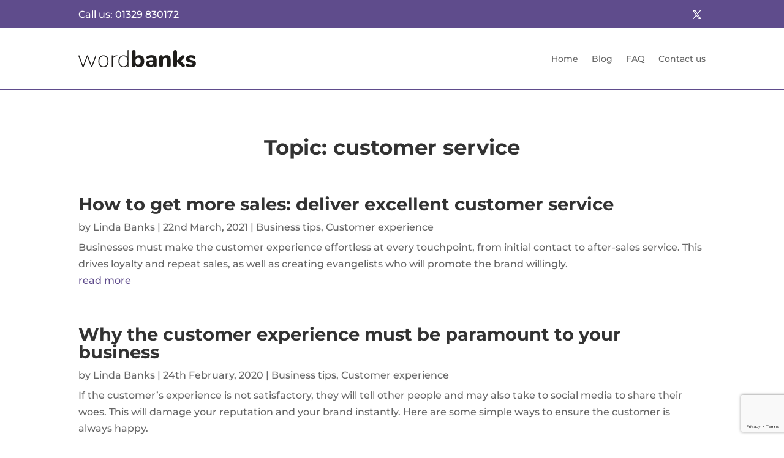

--- FILE ---
content_type: text/html; charset=utf-8
request_url: https://www.google.com/recaptcha/api2/anchor?ar=1&k=6Lcbg9IUAAAAABWTgSbby23D_y_hPhWpqQlgQ-DJ&co=aHR0cHM6Ly93b3JkYmFua3MudWs6NDQz&hl=en&v=PoyoqOPhxBO7pBk68S4YbpHZ&size=invisible&anchor-ms=20000&execute-ms=30000&cb=64v0t5b4rnl9
body_size: 48597
content:
<!DOCTYPE HTML><html dir="ltr" lang="en"><head><meta http-equiv="Content-Type" content="text/html; charset=UTF-8">
<meta http-equiv="X-UA-Compatible" content="IE=edge">
<title>reCAPTCHA</title>
<style type="text/css">
/* cyrillic-ext */
@font-face {
  font-family: 'Roboto';
  font-style: normal;
  font-weight: 400;
  font-stretch: 100%;
  src: url(//fonts.gstatic.com/s/roboto/v48/KFO7CnqEu92Fr1ME7kSn66aGLdTylUAMa3GUBHMdazTgWw.woff2) format('woff2');
  unicode-range: U+0460-052F, U+1C80-1C8A, U+20B4, U+2DE0-2DFF, U+A640-A69F, U+FE2E-FE2F;
}
/* cyrillic */
@font-face {
  font-family: 'Roboto';
  font-style: normal;
  font-weight: 400;
  font-stretch: 100%;
  src: url(//fonts.gstatic.com/s/roboto/v48/KFO7CnqEu92Fr1ME7kSn66aGLdTylUAMa3iUBHMdazTgWw.woff2) format('woff2');
  unicode-range: U+0301, U+0400-045F, U+0490-0491, U+04B0-04B1, U+2116;
}
/* greek-ext */
@font-face {
  font-family: 'Roboto';
  font-style: normal;
  font-weight: 400;
  font-stretch: 100%;
  src: url(//fonts.gstatic.com/s/roboto/v48/KFO7CnqEu92Fr1ME7kSn66aGLdTylUAMa3CUBHMdazTgWw.woff2) format('woff2');
  unicode-range: U+1F00-1FFF;
}
/* greek */
@font-face {
  font-family: 'Roboto';
  font-style: normal;
  font-weight: 400;
  font-stretch: 100%;
  src: url(//fonts.gstatic.com/s/roboto/v48/KFO7CnqEu92Fr1ME7kSn66aGLdTylUAMa3-UBHMdazTgWw.woff2) format('woff2');
  unicode-range: U+0370-0377, U+037A-037F, U+0384-038A, U+038C, U+038E-03A1, U+03A3-03FF;
}
/* math */
@font-face {
  font-family: 'Roboto';
  font-style: normal;
  font-weight: 400;
  font-stretch: 100%;
  src: url(//fonts.gstatic.com/s/roboto/v48/KFO7CnqEu92Fr1ME7kSn66aGLdTylUAMawCUBHMdazTgWw.woff2) format('woff2');
  unicode-range: U+0302-0303, U+0305, U+0307-0308, U+0310, U+0312, U+0315, U+031A, U+0326-0327, U+032C, U+032F-0330, U+0332-0333, U+0338, U+033A, U+0346, U+034D, U+0391-03A1, U+03A3-03A9, U+03B1-03C9, U+03D1, U+03D5-03D6, U+03F0-03F1, U+03F4-03F5, U+2016-2017, U+2034-2038, U+203C, U+2040, U+2043, U+2047, U+2050, U+2057, U+205F, U+2070-2071, U+2074-208E, U+2090-209C, U+20D0-20DC, U+20E1, U+20E5-20EF, U+2100-2112, U+2114-2115, U+2117-2121, U+2123-214F, U+2190, U+2192, U+2194-21AE, U+21B0-21E5, U+21F1-21F2, U+21F4-2211, U+2213-2214, U+2216-22FF, U+2308-230B, U+2310, U+2319, U+231C-2321, U+2336-237A, U+237C, U+2395, U+239B-23B7, U+23D0, U+23DC-23E1, U+2474-2475, U+25AF, U+25B3, U+25B7, U+25BD, U+25C1, U+25CA, U+25CC, U+25FB, U+266D-266F, U+27C0-27FF, U+2900-2AFF, U+2B0E-2B11, U+2B30-2B4C, U+2BFE, U+3030, U+FF5B, U+FF5D, U+1D400-1D7FF, U+1EE00-1EEFF;
}
/* symbols */
@font-face {
  font-family: 'Roboto';
  font-style: normal;
  font-weight: 400;
  font-stretch: 100%;
  src: url(//fonts.gstatic.com/s/roboto/v48/KFO7CnqEu92Fr1ME7kSn66aGLdTylUAMaxKUBHMdazTgWw.woff2) format('woff2');
  unicode-range: U+0001-000C, U+000E-001F, U+007F-009F, U+20DD-20E0, U+20E2-20E4, U+2150-218F, U+2190, U+2192, U+2194-2199, U+21AF, U+21E6-21F0, U+21F3, U+2218-2219, U+2299, U+22C4-22C6, U+2300-243F, U+2440-244A, U+2460-24FF, U+25A0-27BF, U+2800-28FF, U+2921-2922, U+2981, U+29BF, U+29EB, U+2B00-2BFF, U+4DC0-4DFF, U+FFF9-FFFB, U+10140-1018E, U+10190-1019C, U+101A0, U+101D0-101FD, U+102E0-102FB, U+10E60-10E7E, U+1D2C0-1D2D3, U+1D2E0-1D37F, U+1F000-1F0FF, U+1F100-1F1AD, U+1F1E6-1F1FF, U+1F30D-1F30F, U+1F315, U+1F31C, U+1F31E, U+1F320-1F32C, U+1F336, U+1F378, U+1F37D, U+1F382, U+1F393-1F39F, U+1F3A7-1F3A8, U+1F3AC-1F3AF, U+1F3C2, U+1F3C4-1F3C6, U+1F3CA-1F3CE, U+1F3D4-1F3E0, U+1F3ED, U+1F3F1-1F3F3, U+1F3F5-1F3F7, U+1F408, U+1F415, U+1F41F, U+1F426, U+1F43F, U+1F441-1F442, U+1F444, U+1F446-1F449, U+1F44C-1F44E, U+1F453, U+1F46A, U+1F47D, U+1F4A3, U+1F4B0, U+1F4B3, U+1F4B9, U+1F4BB, U+1F4BF, U+1F4C8-1F4CB, U+1F4D6, U+1F4DA, U+1F4DF, U+1F4E3-1F4E6, U+1F4EA-1F4ED, U+1F4F7, U+1F4F9-1F4FB, U+1F4FD-1F4FE, U+1F503, U+1F507-1F50B, U+1F50D, U+1F512-1F513, U+1F53E-1F54A, U+1F54F-1F5FA, U+1F610, U+1F650-1F67F, U+1F687, U+1F68D, U+1F691, U+1F694, U+1F698, U+1F6AD, U+1F6B2, U+1F6B9-1F6BA, U+1F6BC, U+1F6C6-1F6CF, U+1F6D3-1F6D7, U+1F6E0-1F6EA, U+1F6F0-1F6F3, U+1F6F7-1F6FC, U+1F700-1F7FF, U+1F800-1F80B, U+1F810-1F847, U+1F850-1F859, U+1F860-1F887, U+1F890-1F8AD, U+1F8B0-1F8BB, U+1F8C0-1F8C1, U+1F900-1F90B, U+1F93B, U+1F946, U+1F984, U+1F996, U+1F9E9, U+1FA00-1FA6F, U+1FA70-1FA7C, U+1FA80-1FA89, U+1FA8F-1FAC6, U+1FACE-1FADC, U+1FADF-1FAE9, U+1FAF0-1FAF8, U+1FB00-1FBFF;
}
/* vietnamese */
@font-face {
  font-family: 'Roboto';
  font-style: normal;
  font-weight: 400;
  font-stretch: 100%;
  src: url(//fonts.gstatic.com/s/roboto/v48/KFO7CnqEu92Fr1ME7kSn66aGLdTylUAMa3OUBHMdazTgWw.woff2) format('woff2');
  unicode-range: U+0102-0103, U+0110-0111, U+0128-0129, U+0168-0169, U+01A0-01A1, U+01AF-01B0, U+0300-0301, U+0303-0304, U+0308-0309, U+0323, U+0329, U+1EA0-1EF9, U+20AB;
}
/* latin-ext */
@font-face {
  font-family: 'Roboto';
  font-style: normal;
  font-weight: 400;
  font-stretch: 100%;
  src: url(//fonts.gstatic.com/s/roboto/v48/KFO7CnqEu92Fr1ME7kSn66aGLdTylUAMa3KUBHMdazTgWw.woff2) format('woff2');
  unicode-range: U+0100-02BA, U+02BD-02C5, U+02C7-02CC, U+02CE-02D7, U+02DD-02FF, U+0304, U+0308, U+0329, U+1D00-1DBF, U+1E00-1E9F, U+1EF2-1EFF, U+2020, U+20A0-20AB, U+20AD-20C0, U+2113, U+2C60-2C7F, U+A720-A7FF;
}
/* latin */
@font-face {
  font-family: 'Roboto';
  font-style: normal;
  font-weight: 400;
  font-stretch: 100%;
  src: url(//fonts.gstatic.com/s/roboto/v48/KFO7CnqEu92Fr1ME7kSn66aGLdTylUAMa3yUBHMdazQ.woff2) format('woff2');
  unicode-range: U+0000-00FF, U+0131, U+0152-0153, U+02BB-02BC, U+02C6, U+02DA, U+02DC, U+0304, U+0308, U+0329, U+2000-206F, U+20AC, U+2122, U+2191, U+2193, U+2212, U+2215, U+FEFF, U+FFFD;
}
/* cyrillic-ext */
@font-face {
  font-family: 'Roboto';
  font-style: normal;
  font-weight: 500;
  font-stretch: 100%;
  src: url(//fonts.gstatic.com/s/roboto/v48/KFO7CnqEu92Fr1ME7kSn66aGLdTylUAMa3GUBHMdazTgWw.woff2) format('woff2');
  unicode-range: U+0460-052F, U+1C80-1C8A, U+20B4, U+2DE0-2DFF, U+A640-A69F, U+FE2E-FE2F;
}
/* cyrillic */
@font-face {
  font-family: 'Roboto';
  font-style: normal;
  font-weight: 500;
  font-stretch: 100%;
  src: url(//fonts.gstatic.com/s/roboto/v48/KFO7CnqEu92Fr1ME7kSn66aGLdTylUAMa3iUBHMdazTgWw.woff2) format('woff2');
  unicode-range: U+0301, U+0400-045F, U+0490-0491, U+04B0-04B1, U+2116;
}
/* greek-ext */
@font-face {
  font-family: 'Roboto';
  font-style: normal;
  font-weight: 500;
  font-stretch: 100%;
  src: url(//fonts.gstatic.com/s/roboto/v48/KFO7CnqEu92Fr1ME7kSn66aGLdTylUAMa3CUBHMdazTgWw.woff2) format('woff2');
  unicode-range: U+1F00-1FFF;
}
/* greek */
@font-face {
  font-family: 'Roboto';
  font-style: normal;
  font-weight: 500;
  font-stretch: 100%;
  src: url(//fonts.gstatic.com/s/roboto/v48/KFO7CnqEu92Fr1ME7kSn66aGLdTylUAMa3-UBHMdazTgWw.woff2) format('woff2');
  unicode-range: U+0370-0377, U+037A-037F, U+0384-038A, U+038C, U+038E-03A1, U+03A3-03FF;
}
/* math */
@font-face {
  font-family: 'Roboto';
  font-style: normal;
  font-weight: 500;
  font-stretch: 100%;
  src: url(//fonts.gstatic.com/s/roboto/v48/KFO7CnqEu92Fr1ME7kSn66aGLdTylUAMawCUBHMdazTgWw.woff2) format('woff2');
  unicode-range: U+0302-0303, U+0305, U+0307-0308, U+0310, U+0312, U+0315, U+031A, U+0326-0327, U+032C, U+032F-0330, U+0332-0333, U+0338, U+033A, U+0346, U+034D, U+0391-03A1, U+03A3-03A9, U+03B1-03C9, U+03D1, U+03D5-03D6, U+03F0-03F1, U+03F4-03F5, U+2016-2017, U+2034-2038, U+203C, U+2040, U+2043, U+2047, U+2050, U+2057, U+205F, U+2070-2071, U+2074-208E, U+2090-209C, U+20D0-20DC, U+20E1, U+20E5-20EF, U+2100-2112, U+2114-2115, U+2117-2121, U+2123-214F, U+2190, U+2192, U+2194-21AE, U+21B0-21E5, U+21F1-21F2, U+21F4-2211, U+2213-2214, U+2216-22FF, U+2308-230B, U+2310, U+2319, U+231C-2321, U+2336-237A, U+237C, U+2395, U+239B-23B7, U+23D0, U+23DC-23E1, U+2474-2475, U+25AF, U+25B3, U+25B7, U+25BD, U+25C1, U+25CA, U+25CC, U+25FB, U+266D-266F, U+27C0-27FF, U+2900-2AFF, U+2B0E-2B11, U+2B30-2B4C, U+2BFE, U+3030, U+FF5B, U+FF5D, U+1D400-1D7FF, U+1EE00-1EEFF;
}
/* symbols */
@font-face {
  font-family: 'Roboto';
  font-style: normal;
  font-weight: 500;
  font-stretch: 100%;
  src: url(//fonts.gstatic.com/s/roboto/v48/KFO7CnqEu92Fr1ME7kSn66aGLdTylUAMaxKUBHMdazTgWw.woff2) format('woff2');
  unicode-range: U+0001-000C, U+000E-001F, U+007F-009F, U+20DD-20E0, U+20E2-20E4, U+2150-218F, U+2190, U+2192, U+2194-2199, U+21AF, U+21E6-21F0, U+21F3, U+2218-2219, U+2299, U+22C4-22C6, U+2300-243F, U+2440-244A, U+2460-24FF, U+25A0-27BF, U+2800-28FF, U+2921-2922, U+2981, U+29BF, U+29EB, U+2B00-2BFF, U+4DC0-4DFF, U+FFF9-FFFB, U+10140-1018E, U+10190-1019C, U+101A0, U+101D0-101FD, U+102E0-102FB, U+10E60-10E7E, U+1D2C0-1D2D3, U+1D2E0-1D37F, U+1F000-1F0FF, U+1F100-1F1AD, U+1F1E6-1F1FF, U+1F30D-1F30F, U+1F315, U+1F31C, U+1F31E, U+1F320-1F32C, U+1F336, U+1F378, U+1F37D, U+1F382, U+1F393-1F39F, U+1F3A7-1F3A8, U+1F3AC-1F3AF, U+1F3C2, U+1F3C4-1F3C6, U+1F3CA-1F3CE, U+1F3D4-1F3E0, U+1F3ED, U+1F3F1-1F3F3, U+1F3F5-1F3F7, U+1F408, U+1F415, U+1F41F, U+1F426, U+1F43F, U+1F441-1F442, U+1F444, U+1F446-1F449, U+1F44C-1F44E, U+1F453, U+1F46A, U+1F47D, U+1F4A3, U+1F4B0, U+1F4B3, U+1F4B9, U+1F4BB, U+1F4BF, U+1F4C8-1F4CB, U+1F4D6, U+1F4DA, U+1F4DF, U+1F4E3-1F4E6, U+1F4EA-1F4ED, U+1F4F7, U+1F4F9-1F4FB, U+1F4FD-1F4FE, U+1F503, U+1F507-1F50B, U+1F50D, U+1F512-1F513, U+1F53E-1F54A, U+1F54F-1F5FA, U+1F610, U+1F650-1F67F, U+1F687, U+1F68D, U+1F691, U+1F694, U+1F698, U+1F6AD, U+1F6B2, U+1F6B9-1F6BA, U+1F6BC, U+1F6C6-1F6CF, U+1F6D3-1F6D7, U+1F6E0-1F6EA, U+1F6F0-1F6F3, U+1F6F7-1F6FC, U+1F700-1F7FF, U+1F800-1F80B, U+1F810-1F847, U+1F850-1F859, U+1F860-1F887, U+1F890-1F8AD, U+1F8B0-1F8BB, U+1F8C0-1F8C1, U+1F900-1F90B, U+1F93B, U+1F946, U+1F984, U+1F996, U+1F9E9, U+1FA00-1FA6F, U+1FA70-1FA7C, U+1FA80-1FA89, U+1FA8F-1FAC6, U+1FACE-1FADC, U+1FADF-1FAE9, U+1FAF0-1FAF8, U+1FB00-1FBFF;
}
/* vietnamese */
@font-face {
  font-family: 'Roboto';
  font-style: normal;
  font-weight: 500;
  font-stretch: 100%;
  src: url(//fonts.gstatic.com/s/roboto/v48/KFO7CnqEu92Fr1ME7kSn66aGLdTylUAMa3OUBHMdazTgWw.woff2) format('woff2');
  unicode-range: U+0102-0103, U+0110-0111, U+0128-0129, U+0168-0169, U+01A0-01A1, U+01AF-01B0, U+0300-0301, U+0303-0304, U+0308-0309, U+0323, U+0329, U+1EA0-1EF9, U+20AB;
}
/* latin-ext */
@font-face {
  font-family: 'Roboto';
  font-style: normal;
  font-weight: 500;
  font-stretch: 100%;
  src: url(//fonts.gstatic.com/s/roboto/v48/KFO7CnqEu92Fr1ME7kSn66aGLdTylUAMa3KUBHMdazTgWw.woff2) format('woff2');
  unicode-range: U+0100-02BA, U+02BD-02C5, U+02C7-02CC, U+02CE-02D7, U+02DD-02FF, U+0304, U+0308, U+0329, U+1D00-1DBF, U+1E00-1E9F, U+1EF2-1EFF, U+2020, U+20A0-20AB, U+20AD-20C0, U+2113, U+2C60-2C7F, U+A720-A7FF;
}
/* latin */
@font-face {
  font-family: 'Roboto';
  font-style: normal;
  font-weight: 500;
  font-stretch: 100%;
  src: url(//fonts.gstatic.com/s/roboto/v48/KFO7CnqEu92Fr1ME7kSn66aGLdTylUAMa3yUBHMdazQ.woff2) format('woff2');
  unicode-range: U+0000-00FF, U+0131, U+0152-0153, U+02BB-02BC, U+02C6, U+02DA, U+02DC, U+0304, U+0308, U+0329, U+2000-206F, U+20AC, U+2122, U+2191, U+2193, U+2212, U+2215, U+FEFF, U+FFFD;
}
/* cyrillic-ext */
@font-face {
  font-family: 'Roboto';
  font-style: normal;
  font-weight: 900;
  font-stretch: 100%;
  src: url(//fonts.gstatic.com/s/roboto/v48/KFO7CnqEu92Fr1ME7kSn66aGLdTylUAMa3GUBHMdazTgWw.woff2) format('woff2');
  unicode-range: U+0460-052F, U+1C80-1C8A, U+20B4, U+2DE0-2DFF, U+A640-A69F, U+FE2E-FE2F;
}
/* cyrillic */
@font-face {
  font-family: 'Roboto';
  font-style: normal;
  font-weight: 900;
  font-stretch: 100%;
  src: url(//fonts.gstatic.com/s/roboto/v48/KFO7CnqEu92Fr1ME7kSn66aGLdTylUAMa3iUBHMdazTgWw.woff2) format('woff2');
  unicode-range: U+0301, U+0400-045F, U+0490-0491, U+04B0-04B1, U+2116;
}
/* greek-ext */
@font-face {
  font-family: 'Roboto';
  font-style: normal;
  font-weight: 900;
  font-stretch: 100%;
  src: url(//fonts.gstatic.com/s/roboto/v48/KFO7CnqEu92Fr1ME7kSn66aGLdTylUAMa3CUBHMdazTgWw.woff2) format('woff2');
  unicode-range: U+1F00-1FFF;
}
/* greek */
@font-face {
  font-family: 'Roboto';
  font-style: normal;
  font-weight: 900;
  font-stretch: 100%;
  src: url(//fonts.gstatic.com/s/roboto/v48/KFO7CnqEu92Fr1ME7kSn66aGLdTylUAMa3-UBHMdazTgWw.woff2) format('woff2');
  unicode-range: U+0370-0377, U+037A-037F, U+0384-038A, U+038C, U+038E-03A1, U+03A3-03FF;
}
/* math */
@font-face {
  font-family: 'Roboto';
  font-style: normal;
  font-weight: 900;
  font-stretch: 100%;
  src: url(//fonts.gstatic.com/s/roboto/v48/KFO7CnqEu92Fr1ME7kSn66aGLdTylUAMawCUBHMdazTgWw.woff2) format('woff2');
  unicode-range: U+0302-0303, U+0305, U+0307-0308, U+0310, U+0312, U+0315, U+031A, U+0326-0327, U+032C, U+032F-0330, U+0332-0333, U+0338, U+033A, U+0346, U+034D, U+0391-03A1, U+03A3-03A9, U+03B1-03C9, U+03D1, U+03D5-03D6, U+03F0-03F1, U+03F4-03F5, U+2016-2017, U+2034-2038, U+203C, U+2040, U+2043, U+2047, U+2050, U+2057, U+205F, U+2070-2071, U+2074-208E, U+2090-209C, U+20D0-20DC, U+20E1, U+20E5-20EF, U+2100-2112, U+2114-2115, U+2117-2121, U+2123-214F, U+2190, U+2192, U+2194-21AE, U+21B0-21E5, U+21F1-21F2, U+21F4-2211, U+2213-2214, U+2216-22FF, U+2308-230B, U+2310, U+2319, U+231C-2321, U+2336-237A, U+237C, U+2395, U+239B-23B7, U+23D0, U+23DC-23E1, U+2474-2475, U+25AF, U+25B3, U+25B7, U+25BD, U+25C1, U+25CA, U+25CC, U+25FB, U+266D-266F, U+27C0-27FF, U+2900-2AFF, U+2B0E-2B11, U+2B30-2B4C, U+2BFE, U+3030, U+FF5B, U+FF5D, U+1D400-1D7FF, U+1EE00-1EEFF;
}
/* symbols */
@font-face {
  font-family: 'Roboto';
  font-style: normal;
  font-weight: 900;
  font-stretch: 100%;
  src: url(//fonts.gstatic.com/s/roboto/v48/KFO7CnqEu92Fr1ME7kSn66aGLdTylUAMaxKUBHMdazTgWw.woff2) format('woff2');
  unicode-range: U+0001-000C, U+000E-001F, U+007F-009F, U+20DD-20E0, U+20E2-20E4, U+2150-218F, U+2190, U+2192, U+2194-2199, U+21AF, U+21E6-21F0, U+21F3, U+2218-2219, U+2299, U+22C4-22C6, U+2300-243F, U+2440-244A, U+2460-24FF, U+25A0-27BF, U+2800-28FF, U+2921-2922, U+2981, U+29BF, U+29EB, U+2B00-2BFF, U+4DC0-4DFF, U+FFF9-FFFB, U+10140-1018E, U+10190-1019C, U+101A0, U+101D0-101FD, U+102E0-102FB, U+10E60-10E7E, U+1D2C0-1D2D3, U+1D2E0-1D37F, U+1F000-1F0FF, U+1F100-1F1AD, U+1F1E6-1F1FF, U+1F30D-1F30F, U+1F315, U+1F31C, U+1F31E, U+1F320-1F32C, U+1F336, U+1F378, U+1F37D, U+1F382, U+1F393-1F39F, U+1F3A7-1F3A8, U+1F3AC-1F3AF, U+1F3C2, U+1F3C4-1F3C6, U+1F3CA-1F3CE, U+1F3D4-1F3E0, U+1F3ED, U+1F3F1-1F3F3, U+1F3F5-1F3F7, U+1F408, U+1F415, U+1F41F, U+1F426, U+1F43F, U+1F441-1F442, U+1F444, U+1F446-1F449, U+1F44C-1F44E, U+1F453, U+1F46A, U+1F47D, U+1F4A3, U+1F4B0, U+1F4B3, U+1F4B9, U+1F4BB, U+1F4BF, U+1F4C8-1F4CB, U+1F4D6, U+1F4DA, U+1F4DF, U+1F4E3-1F4E6, U+1F4EA-1F4ED, U+1F4F7, U+1F4F9-1F4FB, U+1F4FD-1F4FE, U+1F503, U+1F507-1F50B, U+1F50D, U+1F512-1F513, U+1F53E-1F54A, U+1F54F-1F5FA, U+1F610, U+1F650-1F67F, U+1F687, U+1F68D, U+1F691, U+1F694, U+1F698, U+1F6AD, U+1F6B2, U+1F6B9-1F6BA, U+1F6BC, U+1F6C6-1F6CF, U+1F6D3-1F6D7, U+1F6E0-1F6EA, U+1F6F0-1F6F3, U+1F6F7-1F6FC, U+1F700-1F7FF, U+1F800-1F80B, U+1F810-1F847, U+1F850-1F859, U+1F860-1F887, U+1F890-1F8AD, U+1F8B0-1F8BB, U+1F8C0-1F8C1, U+1F900-1F90B, U+1F93B, U+1F946, U+1F984, U+1F996, U+1F9E9, U+1FA00-1FA6F, U+1FA70-1FA7C, U+1FA80-1FA89, U+1FA8F-1FAC6, U+1FACE-1FADC, U+1FADF-1FAE9, U+1FAF0-1FAF8, U+1FB00-1FBFF;
}
/* vietnamese */
@font-face {
  font-family: 'Roboto';
  font-style: normal;
  font-weight: 900;
  font-stretch: 100%;
  src: url(//fonts.gstatic.com/s/roboto/v48/KFO7CnqEu92Fr1ME7kSn66aGLdTylUAMa3OUBHMdazTgWw.woff2) format('woff2');
  unicode-range: U+0102-0103, U+0110-0111, U+0128-0129, U+0168-0169, U+01A0-01A1, U+01AF-01B0, U+0300-0301, U+0303-0304, U+0308-0309, U+0323, U+0329, U+1EA0-1EF9, U+20AB;
}
/* latin-ext */
@font-face {
  font-family: 'Roboto';
  font-style: normal;
  font-weight: 900;
  font-stretch: 100%;
  src: url(//fonts.gstatic.com/s/roboto/v48/KFO7CnqEu92Fr1ME7kSn66aGLdTylUAMa3KUBHMdazTgWw.woff2) format('woff2');
  unicode-range: U+0100-02BA, U+02BD-02C5, U+02C7-02CC, U+02CE-02D7, U+02DD-02FF, U+0304, U+0308, U+0329, U+1D00-1DBF, U+1E00-1E9F, U+1EF2-1EFF, U+2020, U+20A0-20AB, U+20AD-20C0, U+2113, U+2C60-2C7F, U+A720-A7FF;
}
/* latin */
@font-face {
  font-family: 'Roboto';
  font-style: normal;
  font-weight: 900;
  font-stretch: 100%;
  src: url(//fonts.gstatic.com/s/roboto/v48/KFO7CnqEu92Fr1ME7kSn66aGLdTylUAMa3yUBHMdazQ.woff2) format('woff2');
  unicode-range: U+0000-00FF, U+0131, U+0152-0153, U+02BB-02BC, U+02C6, U+02DA, U+02DC, U+0304, U+0308, U+0329, U+2000-206F, U+20AC, U+2122, U+2191, U+2193, U+2212, U+2215, U+FEFF, U+FFFD;
}

</style>
<link rel="stylesheet" type="text/css" href="https://www.gstatic.com/recaptcha/releases/PoyoqOPhxBO7pBk68S4YbpHZ/styles__ltr.css">
<script nonce="hpiwjtzegwzO_5TWtUaSCA" type="text/javascript">window['__recaptcha_api'] = 'https://www.google.com/recaptcha/api2/';</script>
<script type="text/javascript" src="https://www.gstatic.com/recaptcha/releases/PoyoqOPhxBO7pBk68S4YbpHZ/recaptcha__en.js" nonce="hpiwjtzegwzO_5TWtUaSCA">
      
    </script></head>
<body><div id="rc-anchor-alert" class="rc-anchor-alert"></div>
<input type="hidden" id="recaptcha-token" value="[base64]">
<script type="text/javascript" nonce="hpiwjtzegwzO_5TWtUaSCA">
      recaptcha.anchor.Main.init("[\x22ainput\x22,[\x22bgdata\x22,\x22\x22,\[base64]/[base64]/bmV3IFpbdF0obVswXSk6Sz09Mj9uZXcgWlt0XShtWzBdLG1bMV0pOks9PTM/bmV3IFpbdF0obVswXSxtWzFdLG1bMl0pOks9PTQ/[base64]/[base64]/[base64]/[base64]/[base64]/[base64]/[base64]/[base64]/[base64]/[base64]/[base64]/[base64]/[base64]/[base64]\\u003d\\u003d\x22,\[base64]\\u003d\\u003d\x22,\x22w7PCpMKocsKoRMKhZ3/[base64]/[base64]/[base64]/[base64]/GXnCuhTDtFTClsOewrAIdifDt8OKw7EJw4XDh2EWBsKtw4M/Az/CsVluwr/[base64]/RcOhaD0IVMO6WTPCvQwmwop4dcKJdUnCvi/CicKUO8O5w7rDrWPDs3DDqDVPAsOHw5bCr2xzfXbCg8KBOMK/w5Fxw7J3w7LCgMKRC0wvO1FCH8KwdMO3CsOMbcOffD17PGdhwrE2C8K9fMK/W8OIwqPDr8OCw4cGwo7CkjQ6w60Yw5XCicK0O8KPKGkmwonCpCw0TXl0SDQSw65sTcOrw6/[base64]/CiHsRZMKAQm3CncK1bg/DsDrDisKcTMOXw65jDCXCvjvCoRdaw4rDlHjDncOhwq8WEj5tdy9INCIoPMO+w6V9f2nDqsO2w6bDlMOrw4LDjWvDvsKjw6XDtMO4w508YlHDm0MHwo/[base64]/TsOINwLDqVfCmRUBMCx3ecOiw7LCj0lAw5sKL2ERwol4SEDCpCbCucOARk5yUMOiO8OQwqsywqDCkcK+WkVDw7rCrnlcwqE/CsO1eDY+QDUIdMKGw77DtsO9wq/Cv8Oiw6R7wpRwWzPDgsKxU2nCqjZswp9rX8KSwp7CqcKpw6TDnsO8wp8kwr0Rw5fDrcK/EcKOwrPDmXJ+ZEDCjsOkw4paw6oUwr82worCniQ8Tj5DKH9hb8OUNMOrRMKKwpTCt8KkScOSw7pTwqNBw58ONBvCiBo2QSXCpTbCi8Khw5PCtFRDc8OXw6nCscKSbcOUw4fCj2ddw5PDm0UWw4RKH8KpJ1XChUNkesO/[base64]/CusKww6DDqiLDo8KVw6DCsAUAw6ZYesOWJip8TMKfXMOSw6/Cnw/CkBYFKW/CscK8MUl5Cn9Mw4/DrsOPMcOSw6QCw4QHNmx5WMKsQsKzw4jDmMKrbsKDwqEww7PDsSjDgsOnw6XDoWAVw581w4zDq8KUCXALFcOsHMKuf8OzwrpUw5oLIQbDnlcqC8KgwqAwwp3DmSzCphbDrzvCssONwpLCqcO/YDIGccOMw6XDk8OJw5/Cg8OEN2DCtnXDgsO2ZMKtwo5xwofCscOqwqx9w5ZzVzIhw7fCv8OML8Ozw4RiwqrDuyTCuU7CpsK7wrLDs8OfJsK5wpYFwp7CjcOSwrZrwrfDuCDDhCzDjDZLwqLCgGrDryBkXsOwSMO/w4MOw4jDiMK3E8KlTHouKcOPw4nCq8ORwo/DtcOCw5bCq8OHZsKdSwfDl1bDhMOywq3CocOaw5fCi8OWO8O/w40iS2d1d13Dl8O+O8Ogw6N8w7Qiw4XDm8K2w481wr/Cg8KxBsOHw6ZDw4ERPsOOWz/CpVHCkSJsw4DDu8OkGjXCkAw1IDbChcKPMsObwoxSw4DDosOpFxNRIMOMFUtoU8OUWWTDmgBTw5nCs0VHwrLCvwvCuRIhwpo4w7bDnsO4wofDiRUgTMKTfcOKSn5ATDHCnU3CmsKswrPDgh9Tw5XDtcKKC8KnHcOoAMOAwpLCnT/Ci8Ocwp58wpxxwovChnjCpmIaSMOmw73CssOVwqkzesK6wr/Cs8OMag3DgRnCqCrDj0oRK3TDoMOdwql3Bm7ChXsvL0IKwolyw5PCiyZqccONw5F/[base64]/[base64]/Du1fDug3DimbDskUafTAuPcOrUE3CrcOPwpIhN8OFDsOdw7/CgUbCnsOCT8OPwoAKwpQeQDo6w6UWwo4dLsOfXMOEblNNwrjDtMO2wrTCtMOGUsOFw7vDscK5ZMKnAhTCoBTDvBLCqDDDsMO7wr/DucO0w5TCtQBQPWoJIMKlw6DChAhSw49kYRDDth3Dk8OjwqPCojfDuXDCi8KAw5rDjMKhw4zCki4/cMO+RMKYRDHCkifDkWHDlMOkRyvCvyNqwqZ1w7TCvcKpLHV1wqAyw43Cu3/[base64]/[base64]/CsSTDk8OFOMOAEwV4w6DCjHk8wrRSRsKFGHbDgcO9w5Miw5TCrcK0EMOTw70BOMK9BMO1w58zw6Ffw7vCgcOtwqM9w4jCp8KJwqPDqcOEGsOzw4QiUHdiWcK7VFfCrX/CgR7DosKSXloDwot8w4UNw5zCrQhHw6/CnMKEwoonPsONwq/DrFwJwqp7RG3ClGcNw75gEU0QYwPDmQ19H39Nw7Zpw6pww5DClMObw53DpWDChBV7w6HCoUJiSQDCv8O2bD8Hw6oncRTCusORwrDDjl3Dr8KRwqp+w5rDqsODLMKLw4MmwpTCqsOvYMKdUsKaw4nCkkDChcKRfMO0w4lUwrVBYMOCwoRewqElw6TCglPCr1/CrjVOWcO8R8Kqd8OJw7kLBUMwC8KOdSTCjyhNLsKBwpk4XT03wqvDt0DDj8KJXcOUwoLDq2vDscOlw5/[base64]/DusKiOMO3W8OqXsOnWRPDsV0RPMKJdsOnwp/CnkwzYsKewqZWFV/CjMOxwqDCh8OrL0F1wp3CnFDDvD1jw4kuw5NiwrfCnws/[base64]/Cm8ONw5Mew41kI8OLVhgaeMOEIgRmwqt+w6cqwrvDrcK3w4ExKXhBw7R0bsOowpTCnH5DVxlPw7MKCHbClsK5wotewqI3wo/DpMKDwqMwwohgwp3DhcKbw7PCmmDDp8OhVCVvRH9hwpJCwpRIXsKcw7zDtQYKJBDChcKTwpp/w69zZMKwwrhIfS3DgBhbwpNwwpbCmCnChT5ow6DCvH/[base64]/w483WcOAw6grwrZMPMOvwoo3w6zDki/[base64]/ClmRYLcOQwpEJw4RtwqRGwo3CqMOjw6QmUk8yPcKmw6phdsKfWcOvPQDCvG9Cw4jDn3PDnsKwWEnDlcOlwprCkn9iwo3Cl8KhDMKhwoXDtRMkcTbDo8KSw7jCrsOpITVsOjZsU8O0wq/Cq8O6wqHChUjDgnbDj8K4w4vCpnNLb8OvfsO0dkEOVsO1wr80wqoVU3/[base64]/AC3DvcOcwpBgw745QMO8A8OVwrLCiMO6QxVbWDjCrB7CiQPDjcKxcsK6wpTCv8OzMSAnJTHCvwQgCRliEMKTw45ywpISRSkwAcOOwp0aV8Ogwp1Za8O/w4IJw4fCkS3CnChTM8KAwp3Cv8KYw6zDq8O/wqTDgsOGw5jCj8K2w6Nkw65VKsOgbcONw45pwqbCnFxZD2k1NMK+IRpvRcKnLibDjRZJSkkKwq/Cm8O8w5DDrcK4dMOGXsKBd1B+w4V2wpzCrH4aXcKofV7DrnTCr8KwFzLCq8OODMO/ZgwYLsKyO8OVECXDqAFSwpsLwqAbdsOzw4/[base64]/[base64]/YnsKScKgwrzCp1c7OB83w7nDpMKrw6ZKUTDCgcKxw4DDgMKYwpTCimEkw7I7wq3Dux/Cr8OEeiEWLDQ2wrhdf8KOwohHemnCsMKKwqXCiw14RMKpe8Kyw6MiwrtLB8OKSlnDlhVMecOGw7oDwpgjciBDwqMufGPCgTPDgcOBw61MHMKHTGzDjcOXw6DDoS7CnMO2woLCh8OydMOOO2/CiMKyw6LDhjs3eHnDmVfDmXnDn8KJan1Rd8KXMMO9aXYAKAcpw6hrPQvDgUhLAFttcMOeUQfCp8ODwpPDoiwcKMO9ciPCkjvDn8K2AV54wp93GV3Csj4Rwq/Dji7DocKldwTCrMOLw6UGPsO6WMO0JknDkyUGwozCmSnCncKJwq7DhcK6Khp4wo4Dwq0uBcKBUMOewrHCoDhLw7HDrGxQw7jCgmzCnnUbwqYZXcOZdcKwwoEOczXCiWFENsOAHTfCicKfw5Aew41Ow5p9wp/DiMKQwpDCvWXDtixJPMOCEWFMfBHDmEIPw73CoBjCicKTQj8kwo45D3IDwoLCjMOifVPCm1A+X8OgFsKbEMKEMcOhwp1cw6HCsgE9G2nCmlzDnWHClktKS8Kuw7VQAcO3FFsPwo3DhcK9JUZtKMKEe8KbwrLDtQTCmjl0FHpzwoDCkHLDlXDDn15dBSNiw4DCl2/Dg8Oxw74hwol9cl9Ww6wmNUEsMcOTw7E4w40Tw4NiwpnDvMK5w73DhjjDngjDksKIVkFRBFrCvcOLw6XClm3DuAoJKnXDiMOpfMKvw59YecKhw6nDjMOkKsK4IcOSw60jw4p/wqRgwo/CvBbCuFgwE8KqwoZLwq8fInBtwroOwpPDo8Kuw4HDlWBeQsKJw5nCrnxMwpXCoMOkVMOSR1bCpzDDmhzCkcKLFGPCvsOuesO9wplETy5tbRPDj8OLWS3DshsQGhlmJmrCg2fDnsKvPMO/fsKWBHXCoWvChmnCsV5Rwo1wYsO2HcKIwqrCmGJJUFjDv8OzPTsHwrVow7s1wqgmXBpzwrQdDQjCtG3CiB5Nw4fChcKnwqRrw4fDqcOSWHwYQcK/TcKjw7xOUMK/w6lYCCYYw7fChSgKZ8OZXsKxHcOIwoYKc8KFw7jCnA8zMyYXB8ObBcKUw7QNL2PDq1QGA8OzwqDCjH/[base64]/CrMKVS8KpOGZYQCchIsKtwqrCtlPCiMKIAMOHwp/[base64]/Cv1bDqBN9dMOLwrcqw6x6w6bCosOIw7zCu1VEVz3Cs8OHOV9EUcOYw4x/TTLCp8OJwpPDsUZPw6ZveGUfw4EYw5rCisOTwpQIwrvDnMOMwqpnw5VhwrJAK3HCsBplJzJCw4kCSXBoBMOrwrfDpxd4am0iwqPDiMKaCiQsBVA6wr/[base64]/Dm8OzX8OSesOSwpnCkMOWAWY3w6nCkMKxw7MzwpfCqyLCrcOmwotLwpxewozDlcOVw7MdFh/[base64]/DpMOzw6FzJMK/w7U/[base64]/CgkPCqsK5OXQ1anN/wo3CkBPDkwXCrnDCtsKfw5kywrwJw7ZPZDVYUw7Clld2wrQIw54PwoTDtQbChjXDjsKzFXdhw77DuMKYw5bCgBnCvsKVVMOIw65FwrwYAwB8Z8Orw6/[base64]/S308wrwNFcO2ZMKZw5A+QxTDmUJXw5PCv8KAcVdRcHfCucKTCcOdwqvDlcK3JMKlw5gLKcOEIDHDqFLDisOIa8OSw6PCqsK+wr5QUSkhw65/SRDDscKowr4hMznCvirCs8K/w59TWC82w7HCsAI4wq8AOmvDqMKTw5nCkEFkw49Hw47CgRnDswlgw5/DiRvDnsKFw6A4T8K0woXDrj/[base64]/DkklIw7smJCzDksOzw4TCgGDCrcOywrp1w446OXrCpkpwWHPCniLCusK9CMO/[base64]/CinALwpkpCkzDlcKNSsOhd8KEw6Q2wrjCghZnw7PCtcOvTsOJIi7DnMKHwoElURvCqMKNWUpbwqwuVMOMw7cbw6zCjQPClSjCqAXDnMOGHsKew7/DjGLDnsK3wp7DonhCB8KzCMKjw43Dn2jDu8KDRsKcwp/CqMKfJFdxwp/CkXXDkE/DsXBrAsKmV2UpZsK8w7PDusO8flnCpgbDjSHCpcK4w6BZwpYkI8OXw7XDtsOiw74lwoJKDcOgAH1Lw7MFT0DDvMO2U8Ocw5nCjDw5IwLDliXDjcKOw7jCnMO3wrbDkAcRw4XDg2rCtsOsw61Nwr3ChzlmbMOFDMOrw6/CjsObDzTDr0xPw6bDpsOMwqV9wp/[base64]/Cs35qwrcgTsOsGzxWbMOqwpfDnm5CwpBQwpLCtjpjwr7DnlMTQT3CncO2woM6AsOhw4HCh8Ozwo97JRHDhlAWAVAuGsOgAXxDU3bCh8OtcWxdTlJhw5vCgsOswqHDv8K4SiZJfcK9wrh9w4Udw4PDqcO/ZDzDmA4oeMODRhvClsKGORDCusOSJMKRw6hcwoTChgzDkFXChzDCp1PCpBbDk8KcMjcMw7Rpw6ohUcKAd8KCZCgQOk/CjhXDo0rDrCnDjjXDk8KxwoEMwqHDv8K/T3fDmCfDiMODOxzDiEzDvsKXwqobUsKYQ209w4HDk1fDrTrCvsK3QcKnw7TDnicQHWDCmA/[base64]/wo5Kwq7CocKgBHHCj8OKZi06w7kQw4hteS/[base64]/wrlkw6vDtcOobBfCugB6wpbDoMKBw6cAfyTDq8KLfsK/[base64]/[base64]/CnMORwrXDlU9mUm3CqMOZw7bCs8OTwrHCoDdgwqfDksOXwoNAw6Ylw6JaBn8Vw4rDlcKVIgDCtcO3aTPDlhrDscOMIEJPwrYEwohjwpFiw4nDtVQMw4AqBcO/[base64]/[base64]/YG/[base64]/DpsKoSsKnw6sIw40yw5ptcHnCpAdnwpUSw78HwqrDnMOKBMOOwr3DrBoNw6A9QsOWZHPCvhZuw4s1JU92w5PCgmV+ZsK+QMOTdcKJD8KrZB3Cow7Dk8KdLcKGAFbCpynChcOsE8Okw7dPV8KZU8KIw4LCg8O/wo0XZsOAwr7CvzjCn8OmwoLDusOrNBc0Mx3DsHTDigA2J8KPMAzDrMK1w5ERLzQNwr/CiMKrfxLClCRYw7fCthJIaMKQcMOEwopswqpRaCoFwo/DpA3Co8KGIEQVfl8qMWXCp8OvTWXDgzvCjxgnasONwozCjsKzBgF/wpQ6wonCkBw5V0HCth07woBgwr18VkQ+OcO4w7fCqcKLwptAw7TDs8OSMi/DosOowowfw4fCszDCp8O7BDbCksK0w5tyw78YwrzCnsKbwq05w6rCmm3Dp8ORwolDKjrCnsKaJULDnV4XSGXCt8KwCcKbXMO/w7tcBMKUw75XWFFVDgDCjR4KMBZiw718Tnc+S34LSHgdw70Rw7YDwqw1wq/CohsVw40/w4NpQsOow7EMHMOGPsOCw5B/w7JfeE1Cwqh2FsK3w4R/w6DDvF5Iw5hAWMKcfTF8wr7CvsOGUsObwoItLwdbScKEMnPCiR96woTDhcO9KFbDgzHCkcOuKsKkfsKmRsOOwqbCjUM5wro7wqLDoXTCvsOYEcOtwrDCgcO0w5g4woV3w6wGGiTClMK1PcK/McOMZX/DgULDhsKdwpLDumYew4oCwpHDt8K9wrNawqLDp8OfZcKnAsKnZMKNZkvDs2VkwqDDtW1pVwrDpsK1XkdyZ8OaNcKsw7NnYkzDk8KIfsKHLy/DqQbDlMKgwofChDt5w6YHw4JVwp/DvHDCmcKhHU0Gwqw8w7/CiMKUwrfDksOgwpZLw7PDlMKpw4DDnsKuw6/DqALCuiBAPi4mwqrDgMKZw6wdTUE/[base64]/DkVVJAwXDtcOBIcOQBj0eVMOsRk7DncOWWMOjwqTCkMOHOcKkw7fDoUzDoAPCmmDDv8O5w6fDlcKSPUxWJVtWXTDDisOBwr/ChMOVwrrDucO/HsKrCxFJAFUawqk6dcOjDgLDicKfwph2wpzCpFJCw5LDrcKhw4rCkSHDlsK4w7XDt8Kuw6FIwpk/a8KKwrLChsOmJMOhL8Kpwq3Do8OhEmvCigrDqG/[base64]/ecKXQsKbWhIHNcOxw6bCjT5qLHzDvcK3VDZ4esKmfjcMwph3elvDm8K0D8K6eiTDokXDqVAcbsKIwpweX1EJJgPDt8OWHjXCt8O9wrhRC8KKwqDDlcOvY8OkYcOMworCn8K9wrrDhQ1ww5XCp8KIAMKTacKpWcKNBm/Dk0XDv8OPG8OlDz0fwq56wq/CvWrDnHU3KMKRFmrCow9cwrxtFhvDrDvCqFjCqU/DicOEw6jDr8KxwpPCvnnCjVvDssOhwpFLMsOrw5UWw7nClUASw51lCy/Co1nDiMKTwqEgDWfCjDjDmsKDSVTDvAsFMW5/[base64]/DlWsxDMOyVMOFY8KUSsO4AwJzXcOEw5fDgcO/wrHCjMKZbShpccKPRidRwqLDocOxwq3CmsKSKsORFQdrSQkLaFpGS8OudsKQw4PCvsOYwqdMw7rCusO/[base64]/DuWrDhcKew5cFbwvDkTPDn0jCtMKXRcOGw692w5gdfsOCL2kqwpsFWGQPw7DDmcOYPcOVAgPDpHLCjMOewq7Cl3RDwpjDtFfDlF4zKSfDiXACUTnDrcKsJcOBw4pQw783w70dQwBGKEnCgsKew4vClDhZwr7CgjvDnFPDncKhw4JSC1cyQsK/w6TDnMKpbMO6w5ZCwp0Sw4VVQ8K0w6hDw6MYw5gaCMOUSS5RAMOzwpkbwo7CsMOEwqA3wpXDuhLCvUHCosOJKiJpP8OXMsOpGkZPw4kow5wMw5gfw7Q9w7zCrhXDgcOZAsKKw54Ew6HCrcK3f8KhwrrDiihaagvDmx/CjMKFD8KAOcOHfBUbw4s5w7zCk1xGwoPDtXkPasO5aizClcOQMsOMR1tJC8Ogw5xNwqI9w6fChjnDjyc7w6lsOgfCmMOmw77CsMOxwoI4NSwAw4B/wprDqcORw5Z5wrQ4w5PCoBkZwrNqwohWwoolwpVlwr/[base64]/ChMO0w5HDusO6wrXCmXHDuMKxesOeFsKTwrjCg8KSw4HCp8KHw7nCjsKxwp9lbCE8wpPDimTCgSFvS8KxY8KZwrDCk8Obw68cwofCmsKewp0/ETNBEXUPwr9+wprDq8OiR8KTWy/[base64]/[base64]/CicOpCSLCrMO5Ogc3wr4OKiRXw5EJFmXCrDjDgiMoKcO8BsKJwqrDuWDDs8KWw73Dj0LDh13DmXTCnMOqw7xAw6MgA2gNCMOFwojCrQXCgcOUwojCj2Z/OWlMSRzDpFxUwpzDkihuwoNGAnbCocOnw4jDtcOhUXvCiBHCvsK7FMO+H2k3w6DDhsO7wpvClF81GsOSCsO7wp/Clk7ClyPDsVXClWHCkwMgU8KZbEZQASQIw45cW8Oaw4k3a8KgNzU7enbCnSfCr8K6Iy3CoQw5F8KqLivDicOBLXTDgcORSMOMDAZ9w6LDgsO7JjrCkMOJLGbDuWJmwq0QwqZFwqIowrh3wo94bV/Dh1PDg8OdNyQWPEDCjMK3wrZpKlzCtMOuVijCnwzDtsKSBcK8JcKbJsOGw5hLwr/DpUfCjBTDljkhw6zDtcKLUxl0w4JxY8KTZ8ONw7t6LsOtPhx3a0V4wqQpPgTCixTCnsOpSUPDvcOkw4TDh8KZdWMJwqDDjcOtw7TCt0XChFgIJB5GP8KmIcOAN8OrUMKZwrY5wqzCv8OdLcKEei/ClxsOwrZzcMK6woXDtsKLwqk/wrhcHnLCrGHCgj3Du0TCngEQw5kiKwIYKVBnw4lLeMKLwpfDq1/[base64]/CtcO8w7ZpbDQIHMOqwoTDm8OWSMKcw4dIwoEMfsK2wopZScOyKhY6b0Bcwo/Cl8O/wqjCq8K4ExAswqUHVcKXPzDCgzDCiMKKw4siM14Cw4puw5R/OsOnE8OHw6Z5JnxjRyzCgMKJW8OWXcOxJsO2w5kWwpsnwr7Di8Kvw4YaAkLCs8KRwowRJ13CuMOiw6bCksKow6dbw6MQaVbDphjCojTChcOfw6LCuw4EK8KDwozDu2FLLCrDgzkmwqAiKsKYRht7dXDDsURow6FlwovDhibDmGcIwq5AAEHCrTjCrMO+wrN/L3rCkcKvwqvCp8Kkw7I/RcKhZR/DhsKIOzZmw7owdhl2ZsOTDcKTKGTDlTYaaW3Cr2p3w45RPXvDmMO7M8KmwpbDgnTCrMOEw5nDrMKbM0YGwpzCn8KGwpxNwoQoLsKtHsOEVsOaw6spwrPDnwDDqMOJOQnDqknCnsK6PCjDsMOGbcOLw7/CvcOFwrAowqF6YF3Dt8O5ChU3wpzCsSDCtkPDj0ltTjQVwr7CpU4eFz/DsQzDisKZQHd2wrVjPRYqLsKGXMO9NlLCh2LDsMOaw4cNwr96UXB0wrs8w4fCni3CgmM6P8OBIjsdwqlPbMKla8Ohw7XCmBdQw7dlwpjChwzCsFHDq8O+EXbDkTrChWcXw5QMWC/CkMKOwpI2HsOUw7zDlSrCqVHChRRAXMOSUsODXMOhPQwVVVNuwrUgwoLDiR1wK8OwwoDCs8K2woJNCcOIM8KtwrMJw7c7U8KewqrDgVXDggDDs8KAYSTCucKOTsKQwqzCrDE/GnrCqBjCvcOIwpN3OMOMAMKNwrJvw6FWa0/CmsKgP8KPcgpbw7TDu09Kw6Bhc2fCmE99w6d/wq1ew5kSShvCpzfCp8Ofw6HCp8Ofw4rDtlzDlcOnwrIew6F/w4Z2YsKSRcKTa8K6aX7Ck8OHw6HCkjLCusKtw5k3w6TCsy3DjsOPwqDCrsOYw5/[base64]/CjcO9MEXDt3FRw6Rswo9Iw7cSD01owrjCtsKDTSHDtDc+wrjCpCJwUcKww7fChsKhwp0/w4tuVMOsKHTCjgvDglEaF8KBwq8bw5XDkCtsw4RGYcKSw77CjsKgCT7DollUwr3Cq1hiwp5VaQjDrHvCg8ORw6TCnXnChhHDiwlab8K8wojCjMKCw7TCgQM9w67DosOJXgzCvcODw4XDssOxVxI2wqzClS0PP2QYw5zDgcKMwo/[base64]/ETI6QF8jbcOJwo/[base64]/Dj8K3ZirDrnsGw5o0w6oDPjIxJm/Ch8KmZX/CqMKETcK7R8OQwoRwX8Ktf1g9w4/Dj1bDshwYw7M/WB1uw5dRwp3DrnvCkz98IFpsw7bDg8OUwrI4wp0gbMKswq0Ow4/[base64]/DssO0XsKkfALDqyjCjhDDpcKEwpXCrcOQw4tmwr80wrbDm1HCusK0wobCnk3DvsKAfVwawrsww4MvecKswrxVUsK/[base64]/ClMKkRDvDrcKdBcKkY8K2ChQDwo/[base64]/BTMJREnDrFMaRwR7wrrCjhxwNhDDkQ/DvsKlBcOzbljCnkZHEcKwwpTCiQsDwqrCuS/CqcOcDcK3LToBZMKOwpI/w74fTcOca8K1YALDgcOEUXRtw4PCu358b8KFw77Ci8KOwpPCtcKvwqllw7Ajwq10w4piw47CqHRAwqp5HB7CtsOCVsO9wopZw7fDuSJ2w5dqw4vDkFTDihTChcKJwpV5LMOLF8KIAirDu8KTc8KSw7tlw4rClwx1wpAlOX7DjDx/w4YsHDtbYG/Co8OswrjCuMOOIw5JwqbDtWg3QcKuBhdywplAw5bCumjCgGjDqWrCrcOxwpAqw7dowr7CisOuasOVdCLCusKmwqojw51Iw6ULw7pPw5J3wr9Ew5l/LFJAw78XBms3Tj/CtEEqw5rDkMKbw5PCksKDUsKEOsOzw5Vjwq1PV2jCrBYVPHQiwpTDlwobwqbDucKVw7sWdxJew5TCkcKeSW3Cp8KSGMKlAirDsHU4firDn8ObZERYSMK3K2HDj8KkMcKBWTXDqyw2w47DicOCIcOrwrjDsiTCisKyVkPChkFZw5p4w5R1wpVHLsOEGQdUViA1woUKID/CqMODf8OBwqvCgcKJwqkNPnfDlkjDkWB7fDjCt8ODN8Ozwp8yTcKACsKMRMOEw4MdUQIkdwTCqMK6w7sswpjCpsKRwps2wqh9w4dlB8Kxw40cUMK8w5ceFjbCrjxWE2vCvl/Cjll/w73CiE3Dk8Kqw7nDgSAMVMO3XjI6K8KlVMOkwonDrsOkw4wuwrzCs8OrTVXDn01dwprDrHFiXcOmwp1fwr/[base64]/CuC0Bwr0WF8OlFcOQH0tyw55MIcKTAGBAwoc0wrXCm8KtFMONVTzClRbCvEDDtTLDt8O2w4nDscOzwrNAP8OcPApdf3crQwTCtm/[base64]/QMO3Z8K4a8OafBw1wqF2w51TNMKKdsK7fMOvIMOOwrduw7bCgsOgw5jCu3BjNMOdw5NTw73Ch8Kjw6wjwp8ScglbT8O1w7Ugw7AZCXLDvGHDqMOwNC7DkMObwpTCtCLDogRIOhEoBmzCpjDClMKJWTZGwr/DlsKAKU0ACcOcCFFUw5NlwoxrYMOSw4vCnw4JwrMLB2bDhS7DusOMw5IGGcOAU8OPw5AAQD7Co8K/woXDvcOIwr7ChsK/YDTCh8KEHMO3w7QaeQQdJxbCr8ONw6vDlcKgw4LDjix6KFZ/fiLDhMK9WsOzScKOw4TDsMOAwoNDVMOUaMKEw6zDpMOMwqbCqScSHcKTGgpFZMK/w6keasKcV8Kjw4zCs8KiUGN5LU3Dr8OuYsK9BUgyCXfDp8OsU09zOCE4wrV3w6ssFsOVwphowrXDrAFMMHrCuMKHwoc7wp0qPxQGw6nDgMKIGsKXST3CnsO1w5fCmsKKw4PDq8KwwoPCsxHCgsKTwpN6w7/CkcKlVCPCsC14KcKHwozDvsKIwp0Cw78+VsO3wqIMOcOGbMK5wpvDimsew4HDgsOSSMOGwrhrAwE1wpRww7zCkMO1wqvCsCfCtcO/MhHDr8OiwoPDnGAKwox5wrRzEMK/woMLwqbCgzovZwFhwojDumTCgWNCwrIiwrrDo8K7IMKmwqEvw6dxN8OBwrlgw7oUw4bDl3bCs8ORw4Z/[base64]/DnMKQBFXCkwjCkcOvAFzDrMOyw53CuEcAAsObYhXCjMKsGsOKXMKUwosuwq5wwr7CosKGwofCicKPw5Uew4nCpMOJwpbCtHLDvl41CWBdNDxUw48HPMOLwpxUwp7DpUIQA1LChX0Kw5s9w4pFw4zDoGvCn1MywrHCgWFmw53Dvx7Dk0N/woVgw7Uqw4obSEjCmcKaJ8O+wqbCksKYw59/w7ARTRIYDj5EAQzDsBc6IsOtw77CkBN8JgTDth8ubcKDw5fDr8KaQ8Obw6ZHw5Yswq3ChwA9w6dVITdjUz1QLsOeE8OUwr1/wqnDm8KVwo15NMKNwoNpGMO2wqQLInoywrVGw5HCgcOgCsOuwrDDusOfw4rCm8OsZWcNFTzCqR5jdsOxwqfDlHHDrx3DiRbCm8OFwqsmDyHDrn/[base64]/w5fDmsKuFTDDhsKUw4rCvzPClsKLwpVVLsK+w4wddg/DtcKQwp/DqT7CijTCjcOJG2PCpsO/QV7DiMK4w4x/wr3DkCscwpDCrkbDoh/DlMONw7DDp0A5w4PDh8KuwrbDnE/[base64]/Cr8KZw75reMOiMMK3w5hzK8Kcwo/[base64]/CucK9PybCg8KzwpLDn10eWcOJRGYyFsO2LmfChMOiW8OdfcKYLgnCn27DtsOjaW4OFAJ/wohhdyFLw57CpiHCgWXDhxPClChuNMOmQCslw4gvwpfDjcOvwpXDp8KPEmFmwq/CpgBuw70wHCUJXhbChz7CpCPCusKPwoVlw4DChsOOwqFZMxh5XMOqw7TDjwrCqErDoMO/fcKgw5LCk0TChsOiPsKrw5g8JDAcIMOtw49aCxHDl8OsUcKFw5rDgjcWZh7DsyEBwokcwqzDgAjChwkkwqnDi8Klw4cZwqrDoGcYP8OWakIYwrlqHsK6dn/Cn8KQZFTDkHUEwrpla8K2IsORw6VsQMKAUQbDolRMwrA0wrJ+ZylCSsKhUsKfwpd8ZMKva8OeS1kGwrvDlB3DrcKQwqZoNyEvXAgFw4LDu8O3w6/CuMO5TCbDnVZrVcK6w7YQWMOlw47CpDMyw4vDqcKEDnsAwpsccsKrLsK1w4B8CGDDjzx6OsO8LgrCpcKXXsKabVvDhHnCrMOUZREjwrxCwrvCqS3CggrCoyLCmcOtwqLCg8KyGMOXw5JuEsOPw6c1wqxIZsKyGjPCq1o5w57DjcKfw4vDn37ChErCvjhYPMOCOsK8FS/[base64]/[base64]/[base64]/w7spwr3DkMOgw4HDo8KjHsKObj/DtcKZI8KAdGjDl8KzGGbDicOnR0bDg8KjbMOjN8O/wopewqkPwqFuwp/[base64]/CvMKFIztlQcOTICjDljbCsVpiUyYZwoZJw57ChQHDpCDDvHJIwqTCqknDjGpwwrUKwq3CrXTDlMKUw4JkE0AqbMKXw6vCq8KRw7DDgsO3w4LDpUt1KcOiw6RYwpDDisKsc2NEwo/DsRAtb8K+w5zCg8OmK8Kiwp07IcKOP8KhajR4w4ZYX8OXw7DCrlTCv8OsZys9aTIdw5HCsBBQwrfDvh5QVsOgwot9RMOpw5zDjW/DucO0wofDjXpKBinCsMK8GxvDpVBcKxfCmcO/woHDr8OpwrfCuhnCncKYbDHCpMKSwog6w5LDvWxLw7sZOcKPbcKkwq7DjsKsZE1Jw57DtTE6SRJ9YcKcw6sJQ8KGwrDCm3bDvw02XcKRGT/[base64]/DmV/CoMKpHzU1JUvCusKVw4nDlMKDbcOUJ8O9w47CtE/Di8OHGUvCn8O/CcOjwr/CgcOjHR7DhxjDg3PCu8OFR8OSNcOXX8O5w5QwFcKyw7zChcOtZHTCoQgOw7TCt0l9w5FCw7XDo8ODw7cFEsK1w4LDtWHCrULDoMK1cV5hV8Kqw6/Dm8KjSklNwpfDkMKjwp9BbMOOw6XDhAtJw67DqlQtwrvDtWkzw6xWQMKawqJ+wppbaMOxOFbCiyceccKLwqvDksOWw4zCucK2w7JaUWzCmcOZw67DgC1sRcKFw40ka8Kaw4B1a8KEw77Dkgk/w7B/wrXDinxXcMKVwrvDk8KjcMKkwrLDtcO5QMKrwrPDhApxcXEbQxPCusO5w4tBN8O2KTJSw6DDk3fDuTbDl0QadcKzw5MdeMKcw5U3wqnDisOVNjPCusO4IjnCnEDDjMOjK8OOwpHCqVoqw5XCh8Ovw6TCgcKwwpnCpwI7QMOmf2VPw4nDq8K/woTDm8KVwo/[base64]/[base64]/CnVvCoH8fcD9+wq4AKmk/wofCnsKNwq0dw5Qiw7/DhMKRw7Yuw7ssw73DrwXDrmPCi8OCw7PCuQzCgHvCg8OrwrMcw5xPwoMCa8KXwrHDtD5VXMKiw5M+LcOeIsO3QsKeaxNbMcKxFsOhZE8DQFcUw5pAw73CkUVmM8O4WB0Jw6FVKGHDuB/DjsOXwpcKwpzCkMK0wqfDn0/DvlgRw4M1bcORw7JTwr3DuMOsCMKXw5XCgjsjw7k0bMKKw6whaCNJw6/Dp8KlI8OCw5hHcR3Cg8O4RsK7w4nCrsOHwqtmBMOjw7HCpsK+U8KSXA/DjsO5w7TDuRbDoknCusOkwqLDpcOoY8O5w47Cn8OVVSbCk2/DjnbDjMKrwoAdwr3Dqygzw5pewrRUCMKdwpPCtRXDnMKLOMKNbjJCIcKVX1DCmsKUEiY2KsKfL8Kbw7BGwonCiCVqGMOFwos5ZgHDgMK6w7PDhsKYwp95w4jCvWQ3AcKZw6NoORrDnsKYZsKpwr7DvMKnQMOkcsKBwo12TSgXw4/DqBoAFcK+woHCnhJHdsOrwrc1wr4YD29NwqF1YSA2wqk2woB9b0F1wq7Dn8KvwroUwrw2Fz/[base64]/DrMKIwqAqGsKBw51XannDondFK1B0wpjCgMKAfGM4w5rDnMKywrvChcOrKMK2w6XDhcOCwol8w63CgsOUwpM\\u003d\x22],null,[\x22conf\x22,null,\x226Lcbg9IUAAAAABWTgSbby23D_y_hPhWpqQlgQ-DJ\x22,0,null,null,null,1,[21,125,63,73,95,87,41,43,42,83,102,105,109,121],[1017145,739],0,null,null,null,null,0,null,0,null,700,1,null,0,\[base64]/76lBhn6iwkZoQoZnOKMAhk\\u003d\x22,0,0,null,null,1,null,0,0,null,null,null,0],\x22https://wordbanks.uk:443\x22,null,[3,1,1],null,null,null,1,3600,[\x22https://www.google.com/intl/en/policies/privacy/\x22,\x22https://www.google.com/intl/en/policies/terms/\x22],\x22JJ3hNYHKmw9iqepNEyX48dobmjuLGNaY6sNGNDNGjpY\\u003d\x22,1,0,null,1,1768676319251,0,0,[93,212,128],null,[164,129,144,145],\x22RC-jNJ7KLtwtXrEEA\x22,null,null,null,null,null,\x220dAFcWeA79UlHs2hWFy-F78a_tqzA56CHaxzYlhTwDpdepFlIJKhK6xVAqhjsFqbQZk7YCR-tyUs6TZ4IueRHIv-O1B7TOI1Fk0A\x22,1768759119291]");
    </script></body></html>

--- FILE ---
content_type: text/css
request_url: https://wordbanks.uk/wp-content/uploads/omgf/et-gf-open-sans/et-gf-open-sans.css?ver=1647265412
body_size: 202
content:
/**
 * Auto Generated by OMGF
 * @author: Daan van den Bergh
 * @url: https://ffwp.dev
 */

@font-face {
    font-family: 'Open Sans';
    font-style: normal;
    font-weight: 400;
    font-display: swap;
    src: url('https://wordbanks.uk/wp-content/uploads/omgf/et-gf-open-sans/open sans-normal-400.eot');
    src: local('Open Sans Regular'), local('OpenSans-Regular'), 
    url('https://wordbanks.uk/wp-content/uploads/omgf/et-gf-open-sans/open sans-normal-400.woff2') format('woff2'),
    url('https://wordbanks.uk/wp-content/uploads/omgf/et-gf-open-sans/open sans-normal-400.woff') format('woff'),
    url('https://wordbanks.uk/wp-content/uploads/omgf/et-gf-open-sans/open sans-normal-400.ttf') format('ttf');
}
@font-face {
    font-family: 'Open Sans';
    font-style: italic;
    font-weight: 400;
    font-display: swap;
    src: url('https://wordbanks.uk/wp-content/uploads/omgf/et-gf-open-sans/open sans-italic-400.eot');
    src: local('Open Sans Italic'), local('OpenSans-Italic'), 
    url('https://wordbanks.uk/wp-content/uploads/omgf/et-gf-open-sans/open sans-italic-400.woff2') format('woff2'),
    url('https://wordbanks.uk/wp-content/uploads/omgf/et-gf-open-sans/open sans-italic-400.woff') format('woff'),
    url('https://wordbanks.uk/wp-content/uploads/omgf/et-gf-open-sans/open sans-italic-400.ttf') format('ttf');
}
@font-face {
    font-family: 'Open Sans';
    font-style: normal;
    font-weight: 700;
    font-display: swap;
    src: url('https://wordbanks.uk/wp-content/uploads/omgf/et-gf-open-sans/open sans-normal-700.eot');
    src: local('Open Sans Bold'), local('OpenSans-Bold'), 
    url('https://wordbanks.uk/wp-content/uploads/omgf/et-gf-open-sans/open sans-normal-700.woff2') format('woff2'),
    url('https://wordbanks.uk/wp-content/uploads/omgf/et-gf-open-sans/open sans-normal-700.woff') format('woff'),
    url('https://wordbanks.uk/wp-content/uploads/omgf/et-gf-open-sans/open sans-normal-700.ttf') format('ttf');
}


--- FILE ---
content_type: text/css
request_url: https://wordbanks.uk/wp-content/et-cache/127/et-core-unified-cpt-127.min.css?ver=1764987672
body_size: 628
content:
.et_pb_section_0_tb_header.et_pb_section{padding-top:0px;padding-bottom:0px;margin-top:0px;margin-bottom:0px;background-color:#5f4c8c!important}.et_pb_row_0_tb_header,.et_pb_row_1_tb_header{background-color:#5f4c8c;border-radius:0 0 0 0;overflow:hidden}.et_pb_row_0_tb_header.et_pb_row{padding-top:10px!important;padding-bottom:0px!important;margin-bottom:0px!important;padding-top:10px;padding-bottom:0px}.et_pb_text_0_tb_header.et_pb_text,.et_pb_text_0_tb_header.et_pb_text a,.et_pb_text_1_tb_header.et_pb_text,.et_pb_text_1_tb_header.et_pb_text a{color:#ffffff!important}ul.et_pb_social_media_follow_0_tb_header{background-color:rgba(0,0,0,0)}.et_pb_social_media_follow_0_tb_header li.et_pb_social_icon a.icon:before{color:#ffffff}.et_pb_social_media_follow_0_tb_header li a.icon:before{font-size:14px;line-height:28px;height:28px;width:28px}.et_pb_social_media_follow_0_tb_header li a.icon{height:28px;width:28px}.et_pb_section_1_tb_header.et_pb_section{padding-top:10px;padding-bottom:10px;margin-top:0px;margin-bottom:0px;background-color:#5f4c8c!important}.et_pb_section_2_tb_header,.et_pb_section_3_tb_header{border-bottom-width:1px;border-bottom-color:#5f4c8c;z-index:999;position:relative}.et_pb_section_2_tb_header.et_pb_section,.et_pb_section_3_tb_header.et_pb_section{padding-top:10px;padding-right:0px;padding-bottom:10px;padding-left:0px;margin-top:0px;margin-bottom:0px}.et_pb_row_2_tb_header,.et_pb_row_3_tb_header{align-items:center}.et_pb_image_0_tb_header{padding-top:0px;padding-right:0px;padding-bottom:0px;padding-left:0px;margin-top:0px!important;margin-right:0px!important;margin-bottom:0px!important;margin-left:0px!important;max-width:12em;text-align:left;margin-left:0}.et_pb_image_0_tb_header .et_pb_image_wrap{display:block}.et_pb_column_4_tb_header{margin:auto}.et_pb_menu_0_tb_header.et_pb_menu,.et_pb_menu_1_tb_header.et_pb_menu{background-color:#ffffff}.et_pb_menu_0_tb_header{padding-top:0px;padding-right:0px;padding-bottom:0px;padding-left:0px;margin-top:0px!important;margin-right:0px!important;margin-bottom:0px!important;margin-left:0px!important}.et_pb_menu_0_tb_header.et_pb_menu .nav li ul,.et_pb_menu_0_tb_header.et_pb_menu .et_mobile_menu,.et_pb_menu_0_tb_header.et_pb_menu .et_mobile_menu ul,.et_pb_menu_1_tb_header.et_pb_menu .nav li ul,.et_pb_menu_1_tb_header.et_pb_menu .et_mobile_menu,.et_pb_menu_1_tb_header.et_pb_menu .et_mobile_menu ul{background-color:#ffffff!important}.et_pb_menu_0_tb_header .et_pb_menu_inner_container>.et_pb_menu__logo-wrap,.et_pb_menu_0_tb_header .et_pb_menu__logo-slot{width:auto;max-width:24vw}.et_pb_menu_0_tb_header .et_pb_menu_inner_container>.et_pb_menu__logo-wrap .et_pb_menu__logo img,.et_pb_menu_0_tb_header .et_pb_menu__logo-slot .et_pb_menu__logo-wrap img,.et_pb_menu_1_tb_header .et_pb_menu_inner_container>.et_pb_menu__logo-wrap .et_pb_menu__logo img,.et_pb_menu_1_tb_header .et_pb_menu__logo-slot .et_pb_menu__logo-wrap img{height:auto;max-height:none}.et_pb_menu_0_tb_header .mobile_nav .mobile_menu_bar:before,.et_pb_menu_0_tb_header .et_pb_menu__icon.et_pb_menu__search-button,.et_pb_menu_0_tb_header .et_pb_menu__icon.et_pb_menu__close-search-button,.et_pb_menu_0_tb_header .et_pb_menu__icon.et_pb_menu__cart-button,.et_pb_menu_1_tb_header .mobile_nav .mobile_menu_bar:before,.et_pb_menu_1_tb_header .et_pb_menu__icon.et_pb_menu__search-button,.et_pb_menu_1_tb_header .et_pb_menu__icon.et_pb_menu__close-search-button,.et_pb_menu_1_tb_header .et_pb_menu__icon.et_pb_menu__cart-button{color:#5f4c8c}.et_pb_menu_1_tb_header .et_pb_menu_inner_container>.et_pb_menu__logo-wrap,.et_pb_menu_1_tb_header .et_pb_menu__logo-slot{width:auto;max-width:30vw}.et_pb_social_media_follow_network_0_tb_header a.icon{background-color:rgba(0,0,0,0)!important}.et_pb_row_1_tb_header.et_pb_row{padding-top:0px!important;padding-bottom:0px!important;margin-top:0px!important;margin-bottom:0px!important;margin-left:auto!important;margin-right:auto!important;padding-top:0px;padding-bottom:0px}.et_pb_row_2_tb_header.et_pb_row{padding-top:25px!important;padding-bottom:25px!important;margin-top:0px!important;margin-bottom:0px!important;margin-left:auto!important;margin-right:auto!important;padding-top:25px;padding-bottom:25px}.et_pb_row_3_tb_header.et_pb_row{padding-top:10px!important;padding-bottom:10px!important;margin-top:0px!important;margin-bottom:0px!important;margin-left:auto!important;margin-right:auto!important;padding-top:10px;padding-bottom:10px}@media only screen and (min-width:981px){.et_pb_section_1_tb_header,.et_pb_section_3_tb_header{display:none!important}}@media only screen and (max-width:980px){.et_pb_section_2_tb_header,.et_pb_section_3_tb_header{border-bottom-width:1px;border-bottom-color:#5f4c8c}.et_pb_image_0_tb_header .et_pb_image_wrap img{width:auto}}@media only screen and (min-width:768px) and (max-width:980px){.et_pb_section_0_tb_header,.et_pb_social_media_follow_0_tb_header,.et_pb_section_2_tb_header,.et_pb_row_2_tb_header{display:none!important}}@media only screen and (max-width:767px){.et_pb_section_0_tb_header,.et_pb_social_media_follow_0_tb_header,.et_pb_row_2_tb_header{display:none!important}.et_pb_section_2_tb_header{border-bottom-width:1px;border-bottom-color:#5f4c8c;display:none!important}.et_pb_image_0_tb_header .et_pb_image_wrap img{width:auto}.et_pb_section_3_tb_header{border-bottom-width:1px;border-bottom-color:#5f4c8c}}

--- FILE ---
content_type: text/css
request_url: https://wordbanks.uk/wp-content/et-cache/689/et-core-unified-cpt-deferred-689.min.css?ver=1764990835
body_size: 417
content:
.et_pb_divider_0_tb_body:before{border-top-color:#5f4c8c}.et_pb_row_3_tb_body{border-color:#5f4c8c}.et_pb_column_3_tb_body,.et_pb_column_4_tb_body,.et_pb_column_5_tb_body,.et_pb_column_6_tb_body{background-color:#ffffff;border-radius:10px 10px 10px 10px;overflow:hidden;border-width:2px;border-color:#ffffff;padding-top:10px;padding-right:10px;padding-bottom:10px;padding-left:10px}.et_pb_social_media_follow_network_0_tb_body a.icon{background-color:#000000!important}.et_pb_row_3_tb_body.et_pb_row{margin-left:auto!important;margin-right:auto!important}

--- FILE ---
content_type: image/svg+xml
request_url: https://wordbanks.uk/wp-content/uploads/2019/11/wordbanks_logotype.svg
body_size: 3874
content:
<?xml version="1.0" encoding="UTF-8" standalone="no"?>
<!DOCTYPE svg PUBLIC "-//W3C//DTD SVG 1.1//EN" "http://www.w3.org/Graphics/SVG/1.1/DTD/svg11.dtd">
<svg width="100%" height="100%" viewBox="0 0 995 144" version="1.1" xmlns="http://www.w3.org/2000/svg" xmlns:xlink="http://www.w3.org/1999/xlink" xml:space="preserve" xmlns:serif="http://www.serif.com/" style="fill-rule:evenodd;clip-rule:evenodd;stroke-linejoin:round;stroke-miterlimit:2;">
    <g transform="matrix(1,0,0,1,-414.768,-616.19)">
        <g id="Layer-1" serif:id="Layer 1" transform="matrix(4.16667,0,0,4.16667,414.767,616.19)">
            <g transform="matrix(1,0,0,1,35.2939,34.08)">
                <path d="M0,-23.664C0.319,-23.664 0.592,-23.536 0.815,-23.28C1.039,-23.023 1.087,-22.735 0.96,-22.416L-7.104,-0.816C-7.329,-0.24 -7.745,0.048 -8.353,0.048C-8.641,0.048 -8.896,-0.024 -9.12,-0.168C-9.345,-0.312 -9.505,-0.528 -9.601,-0.816L-17.137,-20.448L-24.576,-0.816C-24.705,-0.528 -24.881,-0.312 -25.105,-0.168C-25.329,-0.024 -25.584,0.048 -25.872,0.048C-26.16,0.048 -26.417,-0.024 -26.641,-0.168C-26.864,-0.312 -27.041,-0.528 -27.168,-0.816L-35.232,-22.32C-35.36,-22.672 -35.289,-22.992 -35.017,-23.28C-34.745,-23.568 -34.433,-23.712 -34.08,-23.712C-33.665,-23.712 -33.393,-23.503 -33.265,-23.088L-25.872,-2.784L-18.24,-22.848C-18.113,-23.136 -17.945,-23.352 -17.736,-23.496C-17.528,-23.64 -17.312,-23.712 -17.089,-23.712C-16.833,-23.712 -16.601,-23.64 -16.393,-23.496C-16.185,-23.352 -16.032,-23.136 -15.937,-22.848L-8.4,-2.832L-0.864,-22.944C-0.673,-23.424 -0.385,-23.664 0,-23.664" style="fill:rgb(30,28,26);fill-rule:nonzero;"/>
            </g>
            <g transform="matrix(1,0,0,1,56.8212,14.856)">
                <path d="M0,14.976C1.423,13.232 2.136,10.728 2.136,7.464C2.136,4.296 1.407,1.824 -0.048,0.048C-1.505,-1.728 -3.513,-2.616 -6.072,-2.616C-8.633,-2.616 -10.641,-1.728 -12.097,0.048C-13.553,1.824 -14.28,4.296 -14.28,7.464C-14.28,10.728 -13.568,13.232 -12.145,14.976C-10.721,16.721 -8.712,17.592 -6.12,17.592C-3.465,17.592 -1.425,16.721 0,14.976M-11.496,18.072C-13.064,17.08 -14.28,15.672 -15.145,13.848C-16.008,12.024 -16.44,9.896 -16.44,7.464C-16.44,5.064 -16.008,2.952 -15.145,1.128C-14.28,-0.696 -13.064,-2.104 -11.496,-3.096C-9.929,-4.087 -8.12,-4.584 -6.072,-4.584C-4.024,-4.584 -2.217,-4.087 -0.648,-3.096C0.919,-2.104 2.136,-0.696 3,1.128C3.863,2.952 4.296,5.064 4.296,7.464C4.296,9.896 3.863,12.024 3,13.848C2.136,15.672 0.919,17.08 -0.648,18.072C-2.217,19.064 -4.024,19.56 -6.072,19.56C-8.12,19.56 -9.929,19.064 -11.496,18.072" style="fill:rgb(30,28,26);fill-rule:nonzero;"/>
            </g>
            <g transform="matrix(1,0,0,1,78.205,34.3202)">
                <path d="M0,-23.952C0.384,-23.952 0.648,-23.88 0.792,-23.736C0.936,-23.592 1.008,-23.376 1.008,-23.088C1.008,-22.544 0.672,-22.224 0,-22.128L-1.44,-21.984C-3.776,-21.76 -5.536,-20.896 -6.72,-19.392C-7.904,-17.888 -8.496,-16.16 -8.496,-14.208L-8.496,-1.104C-8.496,-0.752 -8.585,-0.48 -8.76,-0.288C-8.937,-0.096 -9.185,0 -9.504,0C-9.824,0 -10.072,-0.096 -10.248,-0.288C-10.424,-0.48 -10.512,-0.752 -10.512,-1.104L-10.512,-22.848C-10.512,-23.584 -10.176,-23.952 -9.504,-23.952C-9.216,-23.952 -8.976,-23.856 -8.784,-23.664C-8.592,-23.472 -8.496,-23.2 -8.496,-22.848L-8.496,-19.392C-7.12,-22.144 -4.625,-23.648 -1.008,-23.904L-0.336,-23.952L0,-23.952Z" style="fill:rgb(30,28,26);fill-rule:nonzero;"/>
            </g>
            <g transform="matrix(1,0,0,1,97.6689,4.6081)">
                <path d="M0,25.2C1.423,23.44 2.136,20.945 2.136,17.712C2.136,14.512 1.432,12.032 0.023,10.272C-1.385,8.513 -3.385,7.632 -5.977,7.632C-8.568,7.632 -10.593,8.504 -12.049,10.248C-13.505,11.992 -14.232,14.448 -14.232,17.616C-14.232,20.816 -13.505,23.321 -12.049,25.128C-10.593,26.936 -8.585,27.84 -6.024,27.84C-3.433,27.84 -1.425,26.96 0,25.2M3.888,-4.32C4.063,-4.128 4.151,-3.856 4.151,-3.504L4.151,28.56C4.151,28.912 4.063,29.184 3.888,29.376C3.711,29.568 3.463,29.664 3.144,29.664C2.472,29.664 2.136,29.297 2.136,28.56L2.136,24.768C1.432,26.4 0.384,27.648 -1.009,28.512C-2.4,29.376 -4.073,29.808 -6.024,29.808C-8.072,29.808 -9.881,29.304 -11.448,28.296C-13.017,27.288 -14.232,25.865 -15.097,24.024C-15.96,22.184 -16.393,20.048 -16.393,17.616C-16.393,15.216 -15.96,13.12 -15.097,11.328C-14.232,9.536 -13.017,8.144 -11.448,7.152C-9.881,6.16 -8.072,5.664 -6.024,5.664C-4.073,5.664 -2.4,6.096 -1.009,6.96C0.384,7.824 1.432,9.056 2.136,10.656L2.136,-3.504C2.136,-4.24 2.472,-4.608 3.144,-4.608C3.463,-4.608 3.711,-4.512 3.888,-4.32" style="fill:rgb(30,28,26);fill-rule:nonzero;"/>
            </g>
            <g transform="matrix(1,0,0,1,125.1,7.32)">
                <path d="M0,19.824C0.928,18.624 1.392,16.936 1.392,14.76C1.392,12.616 0.928,10.976 0,9.84C-0.929,8.704 -2.24,8.136 -3.937,8.136C-5.633,8.136 -6.944,8.72 -7.872,9.888C-8.801,11.056 -9.265,12.713 -9.265,14.856C-9.265,17.032 -8.801,18.704 -7.872,19.872C-6.944,21.04 -5.633,21.624 -3.937,21.624C-2.24,21.624 -0.929,21.024 0,19.824M3.6,4.104C5.167,5.096 6.391,6.512 7.271,8.352C8.151,10.193 8.592,12.328 8.592,14.76C8.592,17.192 8.151,19.344 7.271,21.216C6.391,23.088 5.159,24.545 3.575,25.584C1.991,26.624 0.191,27.144 -1.824,27.144C-3.456,27.144 -4.929,26.8 -6.24,26.112C-7.553,25.424 -8.561,24.472 -9.265,23.256L-9.265,23.64C-9.265,24.664 -9.585,25.488 -10.225,26.112C-10.865,26.736 -11.729,27.048 -12.816,27.048C-13.904,27.048 -14.777,26.736 -15.433,26.112C-16.089,25.488 -16.416,24.664 -16.416,23.64L-16.416,-4.008C-16.416,-4.999 -16.073,-5.8 -15.385,-6.408C-14.696,-7.015 -13.793,-7.32 -12.673,-7.32C-11.616,-7.32 -10.769,-7.032 -10.129,-6.456C-9.488,-5.88 -9.168,-5.112 -9.168,-4.152L-9.168,6.36C-8.465,5.177 -7.465,4.256 -6.168,3.6C-4.872,2.945 -3.425,2.616 -1.824,2.616C0.223,2.616 2.031,3.113 3.6,4.104" style="fill:rgb(30,28,26);fill-rule:nonzero;"/>
            </g>
            <g transform="matrix(1,0,0,1,150.683,16.3442)">
                <path d="M0,11.712C0.864,10.769 1.296,9.545 1.296,8.04L1.296,7.224L0.479,7.224C-2.112,7.224 -3.929,7.432 -4.968,7.848C-6.009,8.264 -6.528,9.016 -6.528,10.104C-6.528,11 -6.232,11.729 -5.64,12.288C-5.049,12.848 -4.305,13.128 -3.408,13.128C-2,13.128 -0.864,12.656 0,11.712M5.712,-3.888C7.375,-2.208 8.208,0.36 8.208,3.816L8.208,14.664C8.208,15.72 7.903,16.544 7.296,17.136C6.687,17.729 5.84,18.024 4.752,18.024C3.728,18.024 2.904,17.712 2.28,17.088C1.656,16.464 1.344,15.656 1.344,14.664L1.344,14.328C0.864,15.512 0.063,16.44 -1.056,17.112C-2.177,17.784 -3.488,18.12 -4.992,18.12C-6.593,18.12 -8.04,17.8 -9.336,17.16C-10.632,16.52 -11.656,15.624 -12.408,14.472C-13.16,13.32 -13.536,12.041 -13.536,10.632C-13.536,8.904 -13.097,7.544 -12.216,6.552C-11.336,5.561 -9.92,4.84 -7.968,4.392C-6.017,3.944 -3.345,3.72 0.048,3.72L1.296,3.72L1.296,2.856C1.296,1.512 1,0.536 0.408,-0.072C-0.185,-0.68 -1.169,-0.984 -2.544,-0.984C-3.92,-0.984 -5.904,-0.504 -8.496,0.456C-9.232,0.808 -9.856,0.984 -10.368,0.984C-11.072,0.984 -11.633,0.736 -12.048,0.24C-12.465,-0.256 -12.672,-0.904 -12.672,-1.704C-12.672,-2.344 -12.528,-2.872 -12.24,-3.288C-11.952,-3.704 -11.488,-4.088 -10.848,-4.44C-9.729,-5.048 -8.36,-5.528 -6.744,-5.88C-5.129,-6.232 -3.536,-6.408 -1.968,-6.408C1.488,-6.408 4.048,-5.568 5.712,-3.888" style="fill:rgb(30,28,26);fill-rule:nonzero;"/>
            </g>
            <g transform="matrix(1,0,0,1,185.387,31.8962)">
                <path d="M0,-19.488C1.376,-17.84 2.064,-15.352 2.064,-12.024L2.064,-0.936C2.064,0.12 1.735,0.952 1.08,1.56C0.424,2.168 -0.464,2.472 -1.584,2.472C-2.704,2.472 -3.584,2.168 -4.224,1.56C-4.864,0.952 -5.184,0.12 -5.184,-0.936L-5.184,-11.688C-5.184,-13.288 -5.479,-14.456 -6.071,-15.192C-6.664,-15.928 -7.584,-16.296 -8.832,-16.296C-10.336,-16.296 -11.544,-15.816 -12.456,-14.856C-13.368,-13.896 -13.823,-12.616 -13.823,-11.016L-13.823,-0.936C-13.823,0.12 -14.144,0.952 -14.784,1.56C-15.424,2.168 -16.304,2.472 -17.424,2.472C-18.544,2.472 -19.433,2.168 -20.088,1.56C-20.744,0.952 -21.071,0.12 -21.071,-0.936L-21.071,-18.552C-21.071,-19.544 -20.729,-20.344 -20.04,-20.952C-19.352,-21.56 -18.464,-21.864 -17.376,-21.864C-16.384,-21.864 -15.576,-21.568 -14.952,-20.976C-14.328,-20.384 -14.016,-19.624 -14.016,-18.696L-14.016,-18.024C-13.184,-19.303 -12.104,-20.28 -10.775,-20.952C-9.448,-21.624 -7.952,-21.96 -6.288,-21.96C-3.473,-21.96 -1.376,-21.136 0,-19.488" style="fill:rgb(30,28,26);fill-rule:nonzero;"/>
            </g>
            <g transform="matrix(1,0,0,1,216.202,3.4563)">
                <path d="M0,27.408C0,28.304 -0.328,29.104 -0.983,29.808C-1.64,30.512 -2.399,30.864 -3.264,30.864C-4.096,30.864 -4.864,30.528 -5.567,29.856L-16.079,20.112L-16.079,27.456C-16.079,28.576 -16.424,29.424 -17.111,30C-17.8,30.576 -18.656,30.864 -19.68,30.864C-20.735,30.864 -21.607,30.576 -22.296,30C-22.984,29.424 -23.327,28.576 -23.327,27.456L-23.327,-0.048C-23.327,-1.168 -22.984,-2.016 -22.296,-2.592C-21.607,-3.168 -20.735,-3.456 -19.68,-3.456C-18.656,-3.456 -17.8,-3.168 -17.111,-2.592C-16.424,-2.016 -16.079,-1.168 -16.079,-0.048L-16.079,17.136L-6.479,7.68C-5.776,6.976 -4.991,6.624 -4.128,6.624C-3.232,6.624 -2.447,6.952 -1.775,7.608C-1.104,8.264 -0.768,9.04 -0.768,9.936C-0.768,10.768 -1.136,11.552 -1.871,12.288L-8.256,18.384L-1.104,25.008C-0.368,25.712 0,26.512 0,27.408" style="fill:rgb(30,28,26);fill-rule:nonzero;"/>
            </g>
            <g transform="matrix(1,0,0,1,223.259,10.4159)">
                <path d="M0,23.568C-1.44,23.249 -2.705,22.736 -3.792,22.032C-4.272,21.744 -4.641,21.36 -4.896,20.88C-5.152,20.4 -5.28,19.857 -5.28,19.248C-5.28,18.512 -5.072,17.897 -4.656,17.4C-4.241,16.904 -3.729,16.656 -3.12,16.656C-2.705,16.656 -2.288,16.728 -1.872,16.872C-1.457,17.016 -1.024,17.184 -0.576,17.376C0.319,17.793 1.2,18.12 2.063,18.36C2.928,18.6 3.999,18.72 5.279,18.72C6.399,18.72 7.271,18.545 7.896,18.192C8.52,17.84 8.832,17.36 8.832,16.752C8.832,16.304 8.695,15.944 8.424,15.672C8.151,15.401 7.647,15.152 6.912,14.928C6.175,14.705 5.008,14.432 3.408,14.112C0.56,13.568 -1.488,12.753 -2.736,11.664C-3.984,10.577 -4.608,9.056 -4.608,7.104C-4.608,5.664 -4.169,4.368 -3.288,3.216C-2.408,2.064 -1.2,1.16 0.336,0.504C1.872,-0.151 3.6,-0.48 5.52,-0.48C6.896,-0.48 8.239,-0.304 9.552,0.048C10.863,0.401 12.031,0.897 13.056,1.536C14.047,2.145 14.544,3.041 14.544,4.224C14.544,4.992 14.335,5.632 13.92,6.144C13.504,6.656 12.991,6.912 12.384,6.912C11.647,6.912 10.768,6.624 9.744,6.048C8.943,5.632 8.215,5.321 7.56,5.112C6.903,4.904 6.127,4.8 5.231,4.8C4.239,4.8 3.456,4.985 2.88,5.352C2.304,5.72 2.016,6.224 2.016,6.864C2.016,7.536 2.352,8.048 3.023,8.4C3.695,8.753 4.992,9.105 6.912,9.456C9.056,9.872 10.735,10.377 11.952,10.968C13.168,11.561 14.047,12.305 14.592,13.2C15.136,14.096 15.408,15.233 15.408,16.608C15.408,18.881 14.472,20.688 12.6,22.032C10.728,23.376 8.224,24.048 5.088,24.048C3.136,24.048 1.439,23.888 0,23.568" style="fill:rgb(30,28,26);fill-rule:nonzero;"/>
            </g>
        </g>
    </g>
</svg>
